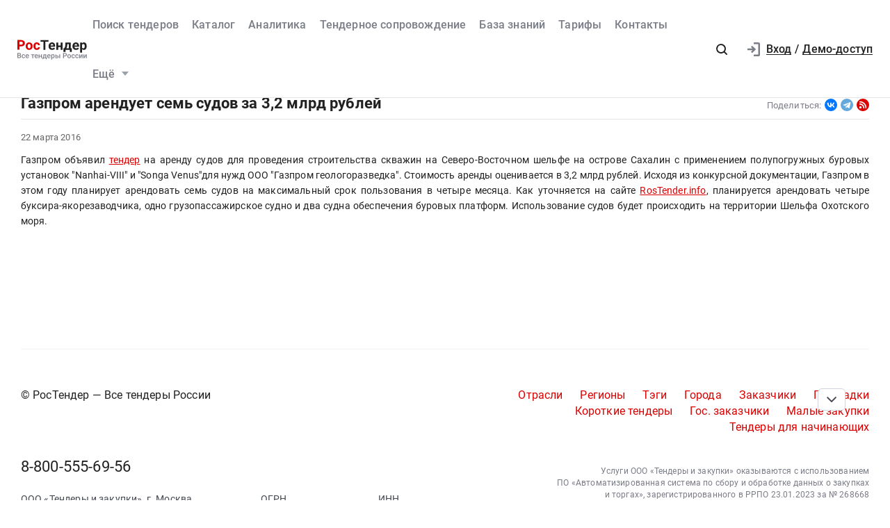

--- FILE ---
content_type: text/css
request_url: https://rostender.info/static/1e5b7a18/less/articles/rt/articles.min.css
body_size: 2369
content:
.articles__top{margin-bottom:2.4rem}.articles__text{font-size:1.7rem;font-weight:400;line-height:2.6rem}@media (max-width: 992px){.articles__main{flex-direction:column-reverse;gap:4.4rem}}.articles__title{font-size:4.6rem;font-weight:600;line-height:1;margin:0;padding-bottom:0;margin-bottom:3rem}.articles__search{display:flex;align-items:center;gap:1.2rem;background:linear-gradient(0deg,#FFFFFF,#FFFFFF),#F5F6F8;border:1px solid #CED3DD;border-radius:0.6rem;padding:0 1rem}.articles__search__btn{padding:0;display:flex;align-items:center;justify-content:center;box-shadow:none;background:none;border:none;margin:0}.articles__search__clear{background:none;border:none;box-shadow:none;padding:0;margin:0;display:flex;align-items:center;justify-content:center;flex-shrink:0;transition:opacity 0.3s;opacity:0;pointer-events:none;cursor:pointer}.articles__search__clear.active{opacity:1;pointer-events:auto}.articles__search__clear:hover svg path{fill:#DB0000}.articles__search svg{width:2rem;height:2rem;flex-shrink:0}.articles__search input{width:100%;font-size:1.5rem;line-height:2rem;border:none;outline:none;padding:0;align-self:stretch;padding:1rem 1rem 1rem 0}.articles__sort{display:flex;gap:1.2rem;font-size:1.4rem;margin-top:2.5rem}.articles__sort input{display:none}.articles__sort__top{color:#464A53;position:relative}.articles__sort__top span{display:flex;align-items:center;cursor:pointer}.articles__sort__top span::after{content:"";width:0;height:0;border-style:solid;border-width:0.6rem 0.5rem 0 0.5rem;border-color:#9BA1AB transparent transparent transparent;margin-left:0.8rem;transition:200ms ease;transition-property:all;transition-property:-webkit-transform;transition-property:transform}.articles__sort__top span.active::after{transform:scale(1,-1)}.articles__sort__list{display:flex;flex-direction:column;position:absolute;top:125%;left:0;opacity:0;pointer-events:none;transition:opacity 0.3s;background:#ffffff;box-shadow:0px 0.4rem 2rem #D8D8D8;border-radius:0.8rem;padding:0.8rem 0!important;z-index:3;list-style:none;min-width:27rem}.articles__sort__list.active{opacity:1;pointer-events:auto}.articles__sort__item{border:none;background:none;padding:0.8rem 1.6rem;margin:0;transition:background 0.3s;text-align:left;cursor:pointer}.articles__sort__item:hover,
.articles__sort__item.active{background:#F0F2F5}.articles__item{font-size:1.2em;margin:0 0 2.5rem 0;padding:0 0 2.5rem 0;border-bottom:1px solid #e5e5e5}.articles__item img{max-width:100%}.articles__item:last-child{margin-bottom:0}.articles__item__title{font-weight:500;font-size:2.6rem;line-height:1.2;margin:0 0 1rem;padding:0}.articles__item__title a{color:inherit}.articles__item__annotation{font-size:1.5rem;font-weight:400;line-height:1.66;margin-bottom:1.6rem;color:#464A53}.articles__item__tags{display:flex;flex-wrap:wrap;gap:0.3rem;margin-top:1rem}.articles__item__cover{margin-top:2rem}@media (max-width: 992px){.articles__item{border:none}}.articles__popular{position:sticky!important;align-self:flex-start;top:10rem;overflow:auto}@media (max-width: 992px){.articles__popular{position:static!important}}.articles__popular__title{font-weight:500;font-size:2.6rem;line-height:1.2;margin:0;padding:0}@media (max-width: 992px){.articles__popular__title{margin-bottom:2rem}}.articles__popular__item{border-bottom:1px solid #e5e5e5;padding:2rem 0}.articles__popular__item__title{margin-top:1.5rem;padding:0;font-size:1.8rem;font-weight:500;line-height:1.4;word-break:break-word}.articles__popular__item__title a{color:inherit}.articles__popular__item .gray-text-small{margin-bottom:0.8rem}@media (max-width: 992px){.articles__popular__list{display:flex;gap:2.4rem;overflow-x:auto;padding-bottom:2rem}.articles__popular__list .articles__popular__item{padding:0;width:28rem;flex-shrink:0;border:none}}.articles__register{display:flex;flex-direction:column;gap:1.4rem;padding:2rem;background-color:#F0F2F5;border-radius:0.5rem;border-bottom:0.1rem;margin-top:0;margin-bottom:3rem}.articles__register .btn.btn-danger{max-width:100%;color:#FFF}@media (max-width: 992px){.articles__register{flex-direction:row;flex-wrap:wrap;gap:2rem;justify-content:space-between;align-items:center}}.articles__register__title{font-weight:500;font-size:2.6rem;line-height:140%;margin-bottom:0.8rem}.articles__register__desc{font-weight:400;font-size:1.3rem;line-height:2rem;color:#7B7D87}.articles__register__btn{border-radius:0.4rem;padding:1rem 2.2rem 1rem 2.2rem;gap:0.4rem;color:#FFFFFF;text-align:center;font-weight:700;font-size:1.5rem;line-height:2rem;background-color:#DB0000;border:none;box-shadow:none}@media (max-width: 992px){.articles__register__btn{padding:1.2rem 2rem}}.articles__tg{padding:1.6rem;gap:1.4rem;width:100%;background:#F0F2F5;border-radius:0.8rem;margin-top:4rem}.articles__tg--single .articles__tg__header{font-size:2.4rem}.articles__tg--single .articles__tg__main{margin-bottom:1rem;gap:1rem}.articles__tg--single .articles__tg__text a{display:inline!important;padding:0!important}.articles__tg--single .articles__tg__img{width:4.5rem;transform:none;align-self:flex-start}@media (max-width: 992px){.articles__tg--single .articles__tg__main{align-items:center}.articles__tg--single .articles__tg__p{margin-bottom:1.5rem}}.articles__tg__header{font-weight:500;font-size:2.6rem;line-height:140%;color:#3480F7;margin-bottom:0.8rem}.articles__tg__main{display:flex;margin-bottom:1.4rem}.articles__tg__p{font-weight:500;font-size:1.5rem;line-height:2rem;color:#212121}.articles__tg__p:last-child{margin-bottom:0}.articles__tg__p a{color:#3480F7}.articles__tg__p a:hover,
.articles__tg__p a:focus{color:#3480F7}.articles__tg__p--gray{color:#7B7D87;font-weight:400}.articles__tg__img{width:6.7rem;transform:translate(-1rem,0)}.articles__tg__btn{width:100%;background:#007bff!important;color:#FFF!important;transition:opacity 0.3s}.articles__tg__btn:hover{opacity:0.7}@media (max-width: 992px){.articles__tg{margin-top:2rem}.articles__tg__main{justify-content:space-between}}.gray-text-small{font-size:1.3rem;line-height:1.5;color:#7B7D87;margin-bottom:1.8rem}.rectangle{border-radius:0.2rem;border:1px solid #CED3DD;padding:0.4rem 1.2rem;gap:0.8rem;color:#7B7D87;background-color:#F0F2F5;font-weight:500;font-size:1.3rem;line-height:1.2;display:inline-block;text-align:center}.searchInText{border-radius:2px;border:1px solid #CED3DD;padding:0.4rem 1.2rem;gap:0.8rem;color:#7B7D87;background-color:#F0F2F5;font-weight:500;font-size:1.3rem;line-height:1.2;display:inline-block;text-align:center}.tag_container{display:flex;flex-wrap:wrap;gap:0.6rem;margin-top:1.6rem}.tags{font-weight:400;font-size:1.5rem;line-height:1.2;text-align:center;display:inline-flex;justify-content:center;align-items:center;padding:1.1rem 2.4rem;background:#F2F6FF;border:1px solid transparent;border-radius:1.2rem;color:#505A70}.tags--mini{padding:0.6rem 1.6rem;border-radius:0.6rem;font-size:1.4rem;color:#505A70}.tags.selected{border:1px solid #3480F7;color:#3480F7}@media (max-width: 650px){.article__top{flex-direction:column;gap:1rem}}.article__author{display:flex;align-items:center;gap:1rem}.article__author__img{aspect-ratio:1;flex-shrink:0;width:5rem;height:5rem;object-fit:contain;box-shadow:3px 3px 10px rgba(0,0,0,0.1);border-radius:50%;padding:4px}.article__author__text{display:flex;flex-direction:column;gap:0.5rem}.article__author__name{font-weight:500;font-size:1.6rem;line-height:1.1;color:#505A70}.article__author__post{font-weight:400;font-size:1.4rem;line-height:1.3;color:#7B7D87}.article__right{display:flex;flex-direction:column;margin-left:auto;justify-content:center;gap:1rem}.article__right .gray-text-small{margin-bottom:0;text-align:right;justify-content:flex-end}@media (max-width: 650px){.article__right{margin-left:0;align-items:flex-start}}.article__tags{display:inline-flex;gap:0.5rem;align-items:center;justify-content:flex-end;flex-wrap:wrap}@media (max-width: 650px){.article__tags{justify-content:flex-start}}.article__body a{color:#007bff}.article__body blockquote{background:#F0F2F5;padding:2rem;border-radius:0.8rem}.article img{max-width:100%}.article h2,
.article h3,
.article h4,
.article h5,
.article h6{margin-top:3rem}.article h1,
.article .h1{font-size:2.6rem;font-weight:700}@media (max-width: 1336.5px){.article h1,
  .article .h1{font-size:2.4rem}}.article h2,
.article .h2{font-size:2.3rem;font-weight:700}@media (max-width: 1336.5px){.article h2,
  .article .h2{font-size:2.2rem}}.article h3,
.article .h3{font-size:2.1rem;font-weight:700}@media (max-width: 1336.5px){.article h3,
  .article .h3{font-size:2rem}}.article h4,
.article .h4{font-size:1.8rem;font-weight:500}@media (max-width: 1336.5px){.article h4,
  .article .h4{font-size:1.6rem}}.article h5,
.article .h5{font-size:1.5rem;font-weight:500}.article h6,
.article .h6{font-size:1.3rem;font-weight:500;letter-spacing:0.02em}.article__headers{position:sticky;top:9rem;left:0;margin-bottom:3rem;overflow:auto;padding-bottom:1rem}.article__headers a{margin-bottom:0;display:inline-block;color:inherit;padding:0.8rem 1.2rem}.article__headers a:hover,
.article__headers a.active{color:inherit;background:#F0F2F5;text-decoration:none}.article p:empty{display:none}.article_questions{padding:10rem 0 12rem}.article_questions__title{font-weight:700;font-size:48px;line-height:100%;color:#212121;margin-bottom:2.5rem;padding:0}.article_questions__list{display:flex;flex-direction:column;gap:1.2rem;max-width:800px;margin:0 auto;margin-bottom:2rem}.article_questions__item{display:flex;flex-direction:column;background:#F2F6FF;border-radius:1.6rem}.article_questions__item__top{display:flex;align-items:center;justify-content:space-between;gap:1rem;padding:1.8rem 2.4rem;border:none;background:none;font-weight:700;font-size:1.8rem;line-height:110%;color:#212121;border:2px solid transparent;border-radius:1.6rem;text-align:left}.article_questions__item__top svg{flex-shrink:0}.article_questions__item__top:hover{border:2px solid #3480F7}.article_questions__item__body{font-size:1.6rem;line-height:1.2;height:0;overflow:hidden;padding:0 2.4rem;line-height:1.5}.article_questions__item.active .article_questions__item__top svg{transform:scale(1,-1)}.article_questions__item.active .article_questions__item__body{padding:2rem 2.4rem 2.4rem;height:auto}@media (max-width: 754px){_questions{padding:5rem 0}_questions__title{margin-bottom:3rem}}.article-recommendation-link{margin-bottom:1.5rem}@media (min-width: 1200.5px){.article-recommendation-link{position:absolute;left:calc(100% + 2rem);top:0;width:20rem;z-index:1}}.article-recommendation-link a{transition:opacity 0.3s}.article-recommendation-link a:hover{color:#007bff;opacity:0.8}@media (min-width: 1200.5px){.article-overlay{position:relative}}

--- FILE ---
content_type: text/css
request_url: https://rostender.info/static/1e5b7a18/libraries/collapsible/rt/collapsible.min.css
body_size: 2009
content:
.icon-file-blank{content:'';width:1.8em;height:2.6em;display:block;position:absolute;top:50%;left:50%;transition:opacity 300ms ease;transform:translate(-50%,-50%);z-index:1;background-size:100em 100em;background-position:-0.6em -38.2em;font-size:1rem}.icon-file-docx{content:'';width:1.8em;height:2.6em;display:block;position:absolute;top:50%;left:50%;transition:opacity 300ms ease;transform:translate(-50%,-50%);z-index:1;background-size:100em 100em;background-position:-2.6em -38.2em;font-size:1rem}.icon-file-pdf{content:'';width:1.8em;height:2.6em;display:block;position:absolute;top:50%;left:50%;transition:opacity 300ms ease;transform:translate(-50%,-50%);z-index:1;background-size:100em 100em;background-position:-4.6em -38.2em;font-size:1rem}.icon-file-txt{content:'';width:1.8em;height:2.6em;display:block;position:absolute;top:50%;left:50%;transition:opacity 300ms ease;transform:translate(-50%,-50%);z-index:1;background-size:100em 100em;background-position:-6.6em -38.2em;font-size:1rem}.icon-file-img{content:'';width:1.8em;height:2.6em;display:block;position:absolute;top:50%;left:50%;transition:opacity 300ms ease;transform:translate(-50%,-50%);z-index:1;background-size:100em 100em;background-position:-8.6em -38.2em;font-size:1rem}.icon-file-csv{content:'';width:1.8em;height:2.6em;display:block;position:absolute;top:50%;left:50%;transition:opacity 300ms ease;transform:translate(-50%,-50%);z-index:1;background-size:100em 100em;background-position:-10.6em -38.2em;font-size:1rem}.icon-file-dwg{content:'';width:1.8em;height:2.6em;display:block;position:absolute;top:50%;left:50%;transition:opacity 300ms ease;transform:translate(-50%,-50%);z-index:1;background-size:100em 100em;background-position:-12.6em -38.2em;font-size:1rem}.icon-file-zip{content:'';width:1.8em;height:2.6em;display:block;position:absolute;top:50%;left:50%;transition:opacity 300ms ease;transform:translate(-50%,-50%);z-index:1;background-size:100em 100em;background-position:-14.6em -38.2em;font-size:1rem}.icon-file-ppt{content:'';width:1.8em;height:2.6em;display:block;position:absolute;top:50%;left:50%;transition:opacity 300ms ease;transform:translate(-50%,-50%);z-index:1;background-size:100em 100em;background-position:-16.6em -38.2em;font-size:1rem}.icon-file-xml{content:'';width:1.8em;height:2.6em;display:block;position:absolute;top:50%;left:50%;transition:opacity 300ms ease;transform:translate(-50%,-50%);z-index:1;background-size:100em 100em;background-position:-18.6em -38.2em;font-size:1rem}.icon-file-xls{content:'';width:1.8em;height:2.6em;display:block;position:absolute;top:50%;left:50%;transition:opacity 300ms ease;transform:translate(-50%,-50%);z-index:1;background-size:100em 100em;background-position:-20.6em -38.2em;font-size:1rem}.icon-add-users-gray{content:'';width:2.2em;height:2em;display:block;position:absolute;top:50%;left:50%;transition:opacity 300ms ease;transform:translate(-50%,-50%);z-index:1;background-size:100em 100em;background-position:-65.3em -3.9em;font-size:1rem}.icon-add-users-red{content:'';width:2.2em;height:2em;display:block;position:absolute;top:50%;left:50%;transition:opacity 300ms ease;transform:translate(-50%,-50%);z-index:1;background-size:100em 100em;background-position:-67.5em -3.9em;font-size:1rem}.collapsible{width:100%;position:relative;overflow:hidden}.collapsible > label{display:block;width:100%;font-weight:400}.collapsible > .collapsible-label{display:block;width:100%;font-weight:400}.collapsible > div{position:relative;width:100%;margin:0;padding:0;overflow:hidden}.collapsible > div:after{content:"";display:none;position:absolute;left:0;bottom:0;width:100%;height:2rem;z-index:90;background:-moz-linear-gradient(top,rgba(255,255,255,0) 0%,#ffffff 100%);background:-webkit-linear-gradient(top,rgba(255,255,255,0) 0%,#ffffff 100%);background:linear-gradient(to bottom,rgba(255,255,255,0) 0%,#ffffff 100%);filter:progid:DXImageTransform.Microsoft.gradient(startColorstr="#00ffffff",endColorstr="#ffffff",GradientType=0)}.collapsible > .collapsible-wrap{position:relative;width:100%;margin:0;padding:0;overflow:hidden}.collapsible > .collapsible-wrap:after{content:"";display:none;position:absolute;left:0;bottom:0;width:100%;height:2rem;z-index:90;background:-moz-linear-gradient(top,rgba(255,255,255,0) 0%,#ffffff 100%);background:-webkit-linear-gradient(top,rgba(255,255,255,0) 0%,#ffffff 100%);background:linear-gradient(to bottom,rgba(255,255,255,0) 0%,#ffffff 100%);filter:progid:DXImageTransform.Microsoft.gradient(startColorstr="#00ffffff",endColorstr="#ffffff",GradientType=0)}[data-collapsible]{width:100%;position:relative;overflow:hidden}[data-collapsible] > label{display:block;width:100%;font-weight:400}[data-collapsible] > .collapsible-label{display:block;width:100%;font-weight:400}[data-collapsible] > div{position:relative;width:100%;margin:0;padding:0;overflow:hidden}[data-collapsible] > div:after{content:"";display:none;position:absolute;left:0;bottom:0;width:100%;height:2rem;z-index:90;background:-moz-linear-gradient(top,rgba(255,255,255,0) 0%,#ffffff 100%);background:-webkit-linear-gradient(top,rgba(255,255,255,0) 0%,#ffffff 100%);background:linear-gradient(to bottom,rgba(255,255,255,0) 0%,#ffffff 100%);filter:progid:DXImageTransform.Microsoft.gradient(startColorstr="#00ffffff",endColorstr="#ffffff",GradientType=0)}[data-collapsible] > .collapsible-wrap{position:relative;width:100%;margin:0;padding:0;overflow:hidden}[data-collapsible] > .collapsible-wrap:after{content:"";display:none;position:absolute;left:0;bottom:0;width:100%;height:2rem;z-index:90;background:-moz-linear-gradient(top,rgba(255,255,255,0) 0%,#ffffff 100%);background:-webkit-linear-gradient(top,rgba(255,255,255,0) 0%,#ffffff 100%);background:linear-gradient(to bottom,rgba(255,255,255,0) 0%,#ffffff 100%);filter:progid:DXImageTransform.Microsoft.gradient(startColorstr="#00ffffff",endColorstr="#ffffff",GradientType=0)}.collapsible[data-label="bottom"] > label:after{bottom:-0.5rem}.collapsible[data-label="bottom"] > .collapsible-label:after{bottom:-0.5rem}[data-collapsible][data-label="bottom"] > label:after{bottom:-0.5rem}[data-collapsible][data-label="bottom"] > .collapsible-label:after{bottom:-0.5rem}.collapsible.ready > label{padding-right:2rem;cursor:pointer;-webkit-touch-callout:none;-webkit-user-select:none;-khtml-user-select:none;-moz-user-select:none;-ms-user-select:none;user-select:none}.collapsible.ready > label:after{display:block}.collapsible.ready > .collapsible-label{padding-right:2rem;cursor:pointer;-webkit-touch-callout:none;-webkit-user-select:none;-khtml-user-select:none;-moz-user-select:none;-ms-user-select:none;user-select:none}.collapsible.ready > .collapsible-label:after{display:block}.collapsible.ready > div{height:3em}.collapsible.ready > div:after{display:block}.collapsible.ready > .collapsible-wrap{height:3em}.collapsible.ready > .collapsible-wrap:after{display:block}[data-collapsible].ready > label{padding-right:2rem;cursor:pointer;-webkit-touch-callout:none;-webkit-user-select:none;-khtml-user-select:none;-moz-user-select:none;-ms-user-select:none;user-select:none}[data-collapsible].ready > label:after{display:block}[data-collapsible].ready > .collapsible-label{padding-right:2rem;cursor:pointer;-webkit-touch-callout:none;-webkit-user-select:none;-khtml-user-select:none;-moz-user-select:none;-ms-user-select:none;user-select:none}[data-collapsible].ready > .collapsible-label:after{display:block}[data-collapsible].ready > div{height:3em}[data-collapsible].ready > div:after{display:block}[data-collapsible].ready > .collapsible-wrap{height:3em}[data-collapsible].ready > .collapsible-wrap:after{display:block}.collapsible[data-active="1"] > label:after{border-color:transparent transparent #DB0000 transparent}.collapsible[data-active="1"] > .collapsible-label:after{border-color:transparent transparent #DB0000 transparent}.collapsible[data-active="1"] > div{height:100%}.collapsible[data-active="1"] > div:after{display:none!important}.collapsible[data-active="1"] > .collapsible-wrap{height:100%}.collapsible[data-active="1"] > .collapsible-wrap:after{display:none!important}.collapsible[data-active="on"] > label:after{border-color:transparent transparent #DB0000 transparent}.collapsible[data-active="on"] > .collapsible-label:after{border-color:transparent transparent #DB0000 transparent}.collapsible[data-active="on"] > div{height:100%}.collapsible[data-active="on"] > div:after{display:none!important}.collapsible[data-active="on"] > .collapsible-wrap{height:100%}.collapsible[data-active="on"] > .collapsible-wrap:after{display:none!important}.collapsible[data-active="true"] > label:after{border-color:transparent transparent #DB0000 transparent}.collapsible[data-active="true"] > .collapsible-label:after{border-color:transparent transparent #DB0000 transparent}.collapsible[data-active="true"] > div{height:100%}.collapsible[data-active="true"] > div:after{display:none!important}.collapsible[data-active="true"] > .collapsible-wrap{height:100%}.collapsible[data-active="true"] > .collapsible-wrap:after{display:none!important}[data-collapsible][data-active="1"] > label:after{border-color:transparent transparent #DB0000 transparent}[data-collapsible][data-active="1"] > .collapsible-label:after{border-color:transparent transparent #DB0000 transparent}[data-collapsible][data-active="1"] > div{height:100%}[data-collapsible][data-active="1"] > div:after{display:none!important}[data-collapsible][data-active="1"] > .collapsible-wrap{height:100%}[data-collapsible][data-active="1"] > .collapsible-wrap:after{display:none!important}[data-collapsible][data-active="on"] > label:after{border-color:transparent transparent #DB0000 transparent}[data-collapsible][data-active="on"] > .collapsible-label:after{border-color:transparent transparent #DB0000 transparent}[data-collapsible][data-active="on"] > div{height:100%}[data-collapsible][data-active="on"] > div:after{display:none!important}[data-collapsible][data-active="on"] > .collapsible-wrap{height:100%}[data-collapsible][data-active="on"] > .collapsible-wrap:after{display:none!important}[data-collapsible][data-active="true"] > label:after{border-color:transparent transparent #DB0000 transparent}[data-collapsible][data-active="true"] > .collapsible-label:after{border-color:transparent transparent #DB0000 transparent}[data-collapsible][data-active="true"] > div{height:100%}[data-collapsible][data-active="true"] > div:after{display:none!important}[data-collapsible][data-active="true"] > .collapsible-wrap{height:100%}[data-collapsible][data-active="true"] > .collapsible-wrap:after{display:none!important}html.device-mobile .tender-collapsible__tap-area{width:8.2rem;height:4.2rem}html.device-mobile .tender-collapsible__label-text{top:-0.2rem;white-space:pre;font-size:1.5rem;font-weight:500}html.device-mobile .tender-collapsible__label-text--left{left:2rem;top:-0.3rem;color:#464A53}html.device-mobile .chosen-card__body .tender-collapsible__tap-area{width:4.2rem}html.device-desktop .tender-collapsible__label:hover .tender-collapsible__label-text,
html.device-tablet .tender-collapsible__label:hover .tender-collapsible__label-text{color:#DB0000}html.device-desktop.ready .tender-collapsible__label:hover,
html.device-tablet.ready .tender-collapsible__label:hover{background-color:#C20000}.tender-collapsible{display:block}.tender-collapsible__tap-area{position:absolute;top:-1rem;left:-1rem;width:3.2rem;height:3.2rem}.tender-collapsible__label{margin-bottom:0;opacity:0;visibility:hidden}.tender-collapsible__inner{position:relative}.tender-collapsible__wrap:after{display:none!important}.tender-collapsible__label-text{position:absolute;right:calc(100% + 0.8rem);top:-0.2rem;font-size:1.3rem;color:#7B7D87;font-weight:400;color:#212121;transition:color 300ms ease;white-space:pre}.tender-collapsible__label-text.text-close{display:none}.tender-collapsible.ready{overflow:visible;margin-bottom:3rem!important}.tender-collapsible.ready:after,
.tender-collapsible.ready:before{content:'';display:block;position:absolute;bottom:-1.3rem;right:0;left:0;height:3rem;background:linear-gradient(180deg,rgba(255,255,255,0) 0%,#ffffff 85%);z-index:2;pointer-events:none;-webkit-transition:300ms ease;-o-transition:300ms ease;transition:300ms ease;transition-property:opacity,background,opacity,visibility}.tender-collapsible.ready:before{opacity:1;visibility:visible}.tender-row--checked:not(:hover) .tender-collapsible.ready:before{opacity:0;visibility:hidden}.tender-collapsible.ready:after{background-image:linear-gradient(180deg,rgba(255,255,255,0) 0%,#F0F2F5 85%);opacity:0;visibility:hidden}.tender-row--checked:not(:hover) .tender-collapsible.ready:after{opacity:1;visibility:visible}.tender-collapsible.ready.collapsible-full:before{height:10rem}.tender-collapsible.ready .tender-collapsible__label{opacity:1;visibility:visible;padding:0!important;width:14px;height:14px;background-color:#BDC0C8;max-width:14px;padding:0;border-radius:0.2rem;position:absolute;left:0;bottom:-2rem;z-index:110;transition:background-color 200ms ease}.tender-collapsible.ready .tender-collapsible__label:after{left:0%;top:0%;content:'';display:block;position:absolute;transition:300ms ease;transition-property:transform;border-radius:0.4rem;width:100%;height:100%;background-image:url("data:image/svg+xml,%3Csvg xmlns='http://www.w3.org/2000/svg' fill='none' viewBox='0 0 8 5'%3E%3Cpath stroke='%23F3F6F8' stroke-linecap='round' stroke-width='2' d='M1 1l2.929 2.929a.1.1 0 00.141 0L7 1'/%3E%3C/svg%3E");background-position:center;background-size:8px 8px;background-repeat:no-repeat}.tender-collapsible.ready .tender-collapsible__label--right{left:auto;right:0}.tender-collapsible.ready .collapsible__shutter{display:none}.tender-collapsible.ready .collapsible__shutter:after,
.tender-collapsible.ready .collapsible__shutter:before{display:none}.tender-collapsible.ready.collapsible-full[data-active="false"] .collapsible__shutter{display:block;position:absolute;top:0;left:0;right:0;bottom:0;z-index:1;height:auto}.tender-collapsible.ready[data-active="true"] .tender-address__label{background-color:#C20000}.tender-collapsible.ready[data-active="true"]:before{opacity:0}.tender-collapsible.ready[data-active="true"] .tender-collapsible__label{background-color:#C20000}.tender-collapsible.ready[data-active="true"] .tender-collapsible__label:hover{background-color:#A90000}.tender-collapsible.ready[data-active="true"] .tender-collapsible__label:after{transform:scaleY(-1)}.tender-collapsible.ready[data-active="true"] .tender-collapsible__label-text.text-open{display:none}.tender-collapsible.ready[data-active="true"] .tender-collapsible__label-text.text-close{display:block}.humanReadableQueryPanel--warning .tender-collapsible.ready:before{background:linear-gradient(180deg,rgba(255,247,209,0) 0%,#FFF7D1 85%)}html.device-desktop .tender-collapsible.ready .tender-collapsible__label--full,
html.device-tablet .tender-collapsible.ready .tender-collapsible__label--full{width:100%!important;right:0!important;left:0!important;max-width:none!important;background-color:transparent!important}html.device-desktop .tender-collapsible.ready .tender-collapsible__label--full .tender-collapsible__tap-area,
html.device-tablet .tender-collapsible.ready .tender-collapsible__label--full .tender-collapsible__tap-area{left:0;right:0;width:100%}html.device-desktop .tender-collapsible.ready .tender-collapsible__label--full:after,
html.device-tablet .tender-collapsible.ready .tender-collapsible__label--full:after{background-size:10px 10px;background-image:url("data:image/svg+xml,%3Csvg xmlns='http://www.w3.org/2000/svg' width='8' height='5' viewBox='0 0 8 5' fill='none'%3E%3Cpath d='M1 1L3.929 3.929C3.968 3.968 4.031 3.968 4.070 3.929L7 1' stroke='%237b7d87' stroke-width='2' stroke-linecap='round'/%3E%3C/svg%3E")}html.device-desktop .tender-collapsible.ready .tender-collapsible__label--full:hover:after,
html.device-tablet .tender-collapsible.ready .tender-collapsible__label--full:hover:after{background-image:url("data:image/svg+xml,%3Csvg xmlns='http://www.w3.org/2000/svg' width='8' height='5' viewBox='0 0 8 5' fill='none'%3E%3Cpath d='M1 1L3.929 3.929C3.968 3.968 4.031 3.968 4.070 3.929L7 1' stroke='%23db0000' stroke-width='2' stroke-linecap='round'/%3E%3C/svg%3E")}html.device-mobile .tender-collapsible.ready[data-active="true"] .tender-collapsible__label--full:after{transform:scaleY(-1)}